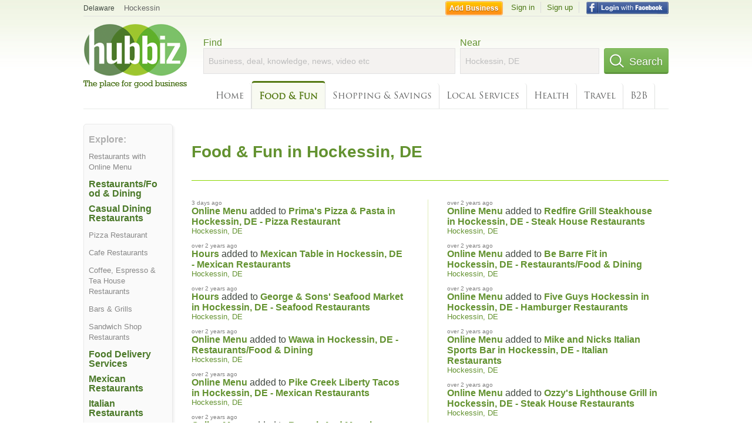

--- FILE ---
content_type: text/html; charset=utf-8
request_url: https://hub.biz/Hockessin-DE/sec/food_and_fun
body_size: 6980
content:
<!doctype html>
<html xmlns="http://www.w3.org/1999/xhtml" xml:lang="en-us" lang="en-us" xmlns:og="http://opengraphprotocol.org/schema/" xmlns:fb="http://www.facebook.com/2008/fbml">
<head>
    <link rel="preload" href="https://use.typekit.net/pwy7yuk.js" as="script">
    <link rel="preconnect" href="https://fonts.gstatic.com" crossorigin>
    <script>
      (function(d) {
        let config = {
              kitId: 'pwy7yuk',
              scriptTimeout: 3000
            },
            h=d.documentElement,t=setTimeout(function(){h.className=h.className.replace(/\bwf-loading\b/g,"")+" wf-inactive";},config.scriptTimeout),tk=d.createElement("script"),f=false,s=d.getElementsByTagName("script")[0],a;h.className+=" wf-loading";tk.src='//use.typekit.net/'+config.kitId+'.js';tk.async=true;tk.onload=tk.onreadystatechange=function(){a=this.readyState;if(f||a&&a!="complete"&&a!="loaded")return;f=true;clearTimeout(t);try{Typekit.load(config)}catch(e){}};s.parentNode.insertBefore(tk,s)
      })(document);
    </script>
  <style>
    * {
      margin: 0;
      padding: 0;
    }
    html, body, div, span, applet, object, iframe, h1, h2, h3, h4, h5, h6, p, blockquote, pre, a, abbr, acronym, address, big, cite, code, del, dfn, em, font, img, ins, kbd, q, s, samp, small, strike, strong, sub, sup, tt, var, dl, dt, dd, ol, ul, li, fieldset, form, label, legend, table, caption, tbody, tfoot, thead, tr, th, td {
      border: 0;
      outline: 0;
      font-weight: inherit;
      font-style: inherit;
      font-size: 100%;
      font-family: inherit;
      vertical-align: baseline;
    }
    body {
      font-family: Roboto, sans-serif, Arial, Helvetica;
      font-size:0.78em;
    }
    .wf-loading body {
      font-family: Helvetica, Arial, sans-serif !important;
    }
  </style>
  <link rel="stylesheet" href="https://hubbiz.net/assets/application-59aa835d4ec6b6490ee25f29990f297ef5b00b74f6aedbe20fe0ed5885ace86b.css" media="screen" />    <meta http-equiv="content-type" content="text/html; charset=utf-8"/>
  <meta http-equiv="content-language" content="en-us" />
  <meta name="viewport" content="width=device-width, initial-scale=1, user-scalable=1, shrink-to-fit=no">
  
<script type="text/javascript">
  var PreHbz=PreHbz||{toRunStack:[],ran:!1,onStart:function(t){this.ran?t():this.toRunStack.push(t)}};
  var Hubbiz = Hubbiz || {};
  window._sf_startpt=(new Date()).getTime();
  window.__errorsEvents = window.__errorsEvents || [];
  window.__errorSent = false;
  window.__errG = window.__errG || [];
  window.addEventListener("error", (e) => {
    const m = 'BE: ' + e.message + ' ' + e.filename + ':' + e.lineno + ':' + e.colno + "\n" + e.stack;
    __errorsEvents.push(m); __errG.push(m);
  });
  window.site_domain = 'hub.biz';
  window.__HubbizProtocol = 'https://';
  window.__runOptions = {
    traceId: '81588ea3132654de741d59f5f12421db',
    spanId: '7c55cc70bf59b0cf',
    sampled: true,
    name: 'FrontendProduction',
    version: 'd760eb727'
  };
  window.__apmLabels = [['mobile', ''], ['be', 'backend_ok_bot']];
  window.__rumTName = 'home#section';
  window.__HubbizAppEnv = 'production';
  window._hbzEvents = window._hbzEvents || [];
  window.google_map = 'AIzaSyAJ7E_Dk5us1l2SD4a0B1Mhj10SsxJzTQg';
</script>
  <title>Restaurants &amp;amp; Entertainment Search &amp;amp; Directory in Hockessin, D</title>
  <meta name="description" content="Find the Menus, Deals and the Best Restaurants, Bars, Pubs, Parks, Movie Theaters, Chinese Food, Italian Food, Hamburgers and many other cuisine in..." />
  <base href="https://hub.biz" />
  <meta name="format-detection" content="telephone=no"/>
  
  <meta name="csrf-param" content="authenticity_token" />
<meta name="csrf-token" content="c6xaqxsze98ujGIRUAcX6n__IVEOkc4TQuetgxc9DYUwd1h-eQXxaTnbMwMUnpEA5DI9ZwJRYnouAdAOhnY_Uw" />  <link rel="canonical" href="https://hub.biz/Hockessin-DE/sec/food_and_fun">
  <link rel="shortcut icon" href="https://hubbiz.net/images/favicon.ico" />
  <meta name="theme-color" content="#dfedb7">
  <meta http-equiv='content-language' content="en-us">
  <script>window.google_analytics_uacct = "UA-18725618-1";</script>
<script src="https://hubbiz.net/assets/libs-0d723d3da57d1b1784fa1da02bde441f4075df9d55bff43054722abdd39be4e1.js" defer="defer"></script><script src="https://hubbiz.net/assets/libs_1-09b7874bd20036ee727971d60cd797b60c3dbc23f1b4b7a36c1e04aadd05c83f.js" defer="defer"></script><script src="https://hubbiz.net/assets/libs_2-680b3096df9edd12ab871378d8cb27397102886961ac0ab070ab06864a0ff73f.js" defer="defer"></script><script src="https://hubbiz.net/assets/application-8ebcb35400847ead0b46dcb69834ccb257ba7518bcecff2caed4eb42df18e513.js" defer="defer"></script><script src="https://hubbiz.net/assets/packery.pkgd.min-c04747e4f2c95a5ef755ef0444108b2f3f941a6ffa6b6481e96f849f339c5e35.js" defer="defer"></script>  <script src="https://hubbiz.net/assets/search_box-598c590128f23f6d0f2621d12e26329e7529f3666c1283c4c6cd87a1926b1522.js" defer="defer"></script>    <link rel="stylesheet" href="https://hubbiz.net/assets/desktop/three-column-3c4d42eceeaf7798112e515b42311e63a9c00051ae14373e621f1d5aba56d785.css" media="screen" />
</head>
<body>
<header id="big_header">
  <div id="header_container">
    <nav id="top-header">
      <div class="wrap-header-left">
        <div class="h_bc_container">
          <div class="h_bc">
            <div itemscope itemtype="https://schema.org/BreadcrumbList">
              <div class="h_current_loc" itemprop="itemListElement" itemscope itemtype="https://schema.org/ListItem">
                <meta itemprop="position" content="1" />
                <div class="h_city h_def_location">
                  <a href="https://hub.biz/de/" itemprop="item"><span itemprop="name">Delaware</span></a>
                </div>
              </div>
                <div class="h_current_cat" itemprop="itemListElement" itemscope itemtype="https://schema.org/ListItem">
                  <meta itemprop="position" content="2" />
                  <a href="https://hub.biz/Hockessin-DE/" style="background-image:none;" class="h_cur_link" itemprop="item">
                    <span itemprop="name">Hockessin</span></a>
                </div>
            </div>
          </div>
        </div>
      </div> <!--  end wrap header left  -->
      <div class="wrap-header-right"> <!--  wrap header right  -->
        <div id="sel_recent">
        </div>
          <div id="h_signin">
            <a href="#"
               rel="nofollow"
               onclick="var fbwindow = window.open('https://hub.biz/connect_to_facebook?url='+location.href,'fbwindow','height=400,width=600');fbwindow.focus();return false;" class="facebook-login" id="hubbiz-facebook-login"></a>
            <a id="h_lsignup" rel="nofollow" href="https://hub.biz/users/sign_up?from=home_section">Sign up</a>
            <a id="h_lsignin" rel="nofollow" href="https://hub.biz/users/sign_in?from=home_section">Sign in</a>
            <a id="h_add_biz" rel="nofollow" href="https://hub.biz/business_registration/pick_domain?s=h-home-section">Add Business</a>
          </div>
      </div><!--  end wrap header right  -->
    </nav>
      <a href="https://hub.biz" class="logo" title="Hubbiz"></a>
      <div id="search-box" class="sb-params">
  <form action="https://hub.biz/Hockessin-DE/search" method="get">
    <div class="q-col">
      <label for="keyword">Find</label><input type="text" name="q"  id="keyword" placeholder="Business, deal, knowledge, news, video etc" />
    </div>
    <div class="n-col">
      <label for="near-input">Near</label><input type="text" id="near-input" class="near" name="near" placeholder="Hockessin, DE" value="">
    </div>
    <button id="home_s_send" type="submit" class="s-col"><span class="icon-h"></span>&nbsp;Search</button>
    <input type="hidden" class="default-location" value="Hockessin, DE">
      <input type="hidden" name="qf" value="home-section" id="qf">
    <input type="hidden" id="geo_id" name="geo_id">
  </form>
</div>

        <nav id="sections">
            <a href="https://hub.biz/Hockessin-DE/">Home</a>
            <a class="current_section" href="https://hub.biz/Hockessin-DE/sec/food_and_fun">Food &amp; Fun</a>
            <a rel="nofollow" href="https://hub.biz/Hockessin-DE/sec/shopping_and_savings">Shopping &amp; Savings</a>
            <a rel="nofollow" href="https://hub.biz/Hockessin-DE/sec/local_services">Local Services</a>
            <a rel="nofollow" href="https://hub.biz/Hockessin-DE/sec/health">Health</a>
            <a rel="nofollow" href="https://hub.biz/Hockessin-DE/sec/travel">Travel</a>
            <a rel="nofollow" href="https://hub.biz/Hockessin-DE/sec/business_to_business">B2B</a>
        </nav>
        <div class="clear"></div>
      <div class="clear"></div>
  </div>
</header>
<div id="body">

<div class='city-page'>
  <div class='explore-container'>
    <div class='explore'>
      <div class="sec-header">Explore:</div>
      <ul>
          <li><a href="https://hub.biz/Hockessin-DE/Restaurants?tag=online-menu-47">Restaurants with Online Menu</a></li>
      </ul>

      <div id="category-wrapper">
          <div class='category item'>
              <a href="https://hub.biz/Hockessin-DE/Restaurants-Food-Dining" class="sec-header-1">Restaurants/Food &amp; Dining</a>
          </div>
          <div class='category item'>
              <div class="sec-header-1">Casual Dining Restaurants</div>
              <ul>
                  <li>
                    <a href="https://hub.biz/Hockessin-DE/Pizza-Restaurant">Pizza Restaurant</a>
                  </li>
                  <li>
                    <a href="https://hub.biz/Hockessin-DE/Cafe-Restaurants">Cafe Restaurants</a>
                  </li>
                  <li>
                    <a href="https://hub.biz/Hockessin-DE/Coffee-Espresso-Tea-House-Restaurants">Coffee, Espresso &amp; Tea House Restaurants</a>
                  </li>
                  <li>
                    <a href="https://hub.biz/Hockessin-DE/Bars-Grills">Bars &amp; Grills</a>
                  </li>
                  <li>
                    <a href="https://hub.biz/Hockessin-DE/Sandwich-Shop-Restaurants">Sandwich Shop Restaurants</a>
                  </li>
              </ul>
          </div>
          <div class='category item'>
              <a href="https://hub.biz/Hockessin-DE/Food-Delivery-Services" class="sec-header-1">Food Delivery Services</a>
          </div>
          <div class='category item'>
              <a href="https://hub.biz/Hockessin-DE/Mexican-Restaurants" class="sec-header-1">Mexican Restaurants</a>
          </div>
          <div class='category item'>
              <a href="https://hub.biz/Hockessin-DE/Italian-Restaurants" class="sec-header-1">Italian Restaurants</a>
          </div>
          <div class='category item'>
              <a href="https://hub.biz/Hockessin-DE/Ice-Cream-Frozen-Yogurt" class="sec-header-1">Ice Cream &amp; Frozen Yogurt</a>
          </div>
      </div>

    </div>
  </div>

  <div class='middle'>
    <header class="city">
      <div class="header-wrap">
        <h1 class="loc-header">Food &amp; Fun in Hockessin, DE</h1>
      </div>
    </header>


    <div id="latest-updates">
    <ul class="latest-updates"><li>
  <div class="created_at">3 days ago</div>
    <a class="obj_link" rel="nofollow" href="https://prima-s-pizza-pasta.hub.biz/app/online-menu">Online Menu</a>
  added to <a class="biz" rel="nofollow" href="https://prima-s-pizza-pasta.hub.biz">Prima&#39;s Pizza &amp; Pasta in Hockessin, DE - Pizza Restaurant</a>
    <p class="category">
        <a class="biz_city" rel="nofollow" href="https://hub.biz/Hockessin-DE/">Hockessin, DE</a>
    </p>
</li>
<li>
  <div class="created_at">over 2 years ago</div>
    <a class="obj_link" rel="nofollow" href="https://mexican-table-de.hub.biz">Hours</a>
  added to <a class="biz" rel="nofollow" href="https://mexican-table-de.hub.biz">Mexican Table in Hockessin, DE - Mexican Restaurants</a>
    <p class="category">
        <a class="biz_city" rel="nofollow" href="https://hub.biz/Hockessin-DE/">Hockessin, DE</a>
    </p>
</li>
<li>
  <div class="created_at">over 2 years ago</div>
    <a class="obj_link" rel="nofollow" href="https://george-sons-seafood-market.hub.biz">Hours</a>
  added to <a class="biz" rel="nofollow" href="https://george-sons-seafood-market.hub.biz">George &amp; Sons&#39; Seafood Market in Hockessin, DE - Seafood Restaurants</a>
    <p class="category">
        <a class="biz_city" rel="nofollow" href="https://hub.biz/Hockessin-DE/">Hockessin, DE</a>
    </p>
</li>
<li>
  <div class="created_at">over 2 years ago</div>
    <a class="obj_link" rel="nofollow" href="https://wawa-foods-de-11.hub.biz/app/online-menu">Online Menu</a>
  added to <a class="biz" rel="nofollow" href="https://wawa-foods-de-11.hub.biz">Wawa in Hockessin, DE - Restaurants/Food &amp; Dining</a>
    <p class="category">
        <a class="biz_city" rel="nofollow" href="https://hub.biz/Hockessin-DE/">Hockessin, DE</a>
    </p>
</li>
<li>
  <div class="created_at">over 2 years ago</div>
    <a class="obj_link" rel="nofollow" href="https://pike-creek-liberty-tacos.hub.biz/app/online-menu">Online Menu</a>
  added to <a class="biz" rel="nofollow" href="https://pike-creek-liberty-tacos.hub.biz">Pike Creek Liberty Tacos in Hockessin, DE - Mexican Restaurants</a>
    <p class="category">
        <a class="biz_city" rel="nofollow" href="https://hub.biz/Hockessin-DE/">Hockessin, DE</a>
    </p>
</li>
<li>
  <div class="created_at">over 2 years ago</div>
    <a class="obj_link" rel="nofollow" href="https://brunch-and-more.hub.biz/app/online-menu">Online Menu</a>
  added to <a class="biz" rel="nofollow" href="https://brunch-and-more.hub.biz">Brunch And More in Hockessin, DE - Restaurants/Food &amp; Dining</a>
    <p class="category">
        <a class="biz_city" rel="nofollow" href="https://hub.biz/Hockessin-DE/">Hockessin, DE</a>
    </p>
</li>
<li>
  <div class="created_at">over 2 years ago</div>
    <a class="obj_link" rel="nofollow" href="https://ice-cream-shoppe-de.hub.biz/app/online-menu">Online Menu</a>
  added to <a class="biz" rel="nofollow" href="https://ice-cream-shoppe-de.hub.biz">Luigi&#39;s Cafe in Hockessin, DE - Cafe Restaurants</a>
    <p class="category">
        <a class="biz_city" rel="nofollow" href="https://hub.biz/Hockessin-DE/">Hockessin, DE</a>
    </p>
</li>
<li>
  <div class="created_at">over 2 years ago</div>
    <a class="obj_link" rel="nofollow" href="https://two-stones-pub-de-2.hub.biz/app/online-menu">Online Menu</a>
  added to <a class="biz" rel="nofollow" href="https://two-stones-pub-de-2.hub.biz">Two Stones Pub in Hockessin, DE - Restaurants/Food &amp; Dining</a>
    <p class="category">
        <a class="biz_city" rel="nofollow" href="https://hub.biz/Hockessin-DE/">Hockessin, DE</a>
    </p>
</li>
<li>
  <div class="created_at">over 2 years ago</div>
    <a class="obj_link" rel="nofollow" href="https://starbucks-hockessin-de.hub.biz/app/online-menu">Online Menu</a>
  added to <a class="biz" rel="nofollow" href="https://starbucks-hockessin-de.hub.biz">Starbucks in Hockessin, DE - Coffee, Espresso &amp; Tea House Restaurants</a>
    <p class="category">
        <a class="biz_city" rel="nofollow" href="https://hub.biz/Hockessin-DE/">Hockessin, DE</a>
    </p>
</li>
<li>
  <div class="created_at">over 2 years ago</div>
    <a class="obj_link" rel="nofollow" href="https://thewellde2.hub.biz/app/online-menu">Online Menu</a>
  added to <a class="biz" rel="nofollow" href="https://thewellde2.hub.biz">The Well Coffeehouse And Marketplace in Hockessin, DE - Restaurants/Food &amp; Dining</a>
    <p class="category">
        <a class="biz_city" rel="nofollow" href="https://hub.biz/Hockessin-DE/">Hockessin, DE</a>
    </p>
</li>
<li>
  <div class="created_at">over 2 years ago</div>
    <a class="obj_link" rel="nofollow" href="https://lettie-s-kitchen.hub.biz/app/online-menu">Online Menu</a>
  added to <a class="biz" rel="nofollow" href="https://lettie-s-kitchen.hub.biz">Lettie&#39;s Kitchen in Hockessin, DE - Restaurants/Food &amp; Dining</a>
    <p class="category">
        <a class="biz_city" rel="nofollow" href="https://hub.biz/Hockessin-DE/">Hockessin, DE</a>
    </p>
</li>
<li>
  <div class="created_at">over 2 years ago</div>
    <a class="obj_link" rel="nofollow" href="https://los-taquitos-da-puebla-ii-llc.hub.biz">Hours</a>
  added to <a class="biz" rel="nofollow" href="https://los-taquitos-da-puebla-ii-llc.hub.biz">Los Taquitos De Puebla II in Hockessin, DE - Mexican Restaurants</a>
    <p class="category">
        <a class="biz_city" rel="nofollow" href="https://hub.biz/Hockessin-DE/">Hockessin, DE</a>
    </p>
</li>
<li>
  <div class="created_at">over 2 years ago</div>
    <a class="obj_link" rel="nofollow" href="https://la-tonalteca-de-4.hub.biz/app/online-menu">Online Menu</a>
  added to <a class="biz" rel="nofollow" href="https://la-tonalteca-de-4.hub.biz">La Tonalteca in Hockessin, DE - Restaurants/Food &amp; Dining</a>
    <p class="category">
        <a class="biz_city" rel="nofollow" href="https://hub.biz/Hockessin-DE/">Hockessin, DE</a>
    </p>
</li>
</ul>
    <ul class="latest-updates"><li>
  <div class="created_at">over 2 years ago</div>
    <a class="obj_link" rel="nofollow" href="https://redfire-grill-steakhouse-hockessing.hub.biz/app/online-menu">Online Menu</a>
  added to <a class="biz" rel="nofollow" href="https://redfire-grill-steakhouse-hockessing.hub.biz">Redfire Grill Steakhouse in Hockessin, DE - Steak House Restaurants</a>
    <p class="category">
        <a class="biz_city" rel="nofollow" href="https://hub.biz/Hockessin-DE/">Hockessin, DE</a>
    </p>
</li>
<li>
  <div class="created_at">over 2 years ago</div>
    <a class="obj_link" rel="nofollow" href="https://be-barre-fit-barre.hub.biz/app/online-menu">Online Menu</a>
  added to <a class="biz" rel="nofollow" href="https://be-barre-fit-barre.hub.biz">Be Barre Fit in Hockessin, DE - Restaurants/Food &amp; Dining</a>
    <p class="category">
        <a class="biz_city" rel="nofollow" href="https://hub.biz/Hockessin-DE/">Hockessin, DE</a>
    </p>
</li>
<li>
  <div class="created_at">over 2 years ago</div>
    <a class="obj_link" rel="nofollow" href="https://five-guys-burgers-and-fries-de-1.hub.biz/app/online-menu">Online Menu</a>
  added to <a class="biz" rel="nofollow" href="https://five-guys-burgers-and-fries-de-1.hub.biz">Five Guys Hockessin in Hockessin, DE - Hamburger Restaurants</a>
    <p class="category">
        <a class="biz_city" rel="nofollow" href="https://hub.biz/Hockessin-DE/">Hockessin, DE</a>
    </p>
</li>
<li>
  <div class="created_at">over 2 years ago</div>
    <a class="obj_link" rel="nofollow" href="https://mike-and-micks-italian-sports-bar.hub.biz/app/online-menu">Online Menu</a>
  added to <a class="biz" rel="nofollow" href="https://mike-and-micks-italian-sports-bar.hub.biz">Mike and Nicks Italian Sports Bar in Hockessin, DE - Italian Restaurants</a>
    <p class="category">
        <a class="biz_city" rel="nofollow" href="https://hub.biz/Hockessin-DE/">Hockessin, DE</a>
    </p>
</li>
<li>
  <div class="created_at">over 2 years ago</div>
    <a class="obj_link" rel="nofollow" href="https://ozzy-s-lighthouse-grill.hub.biz/app/online-menu">Online Menu</a>
  added to <a class="biz" rel="nofollow" href="https://ozzy-s-lighthouse-grill.hub.biz">Ozzy&#39;s Lighthouse Grill in Hockessin, DE - Steak House Restaurants</a>
    <p class="category">
        <a class="biz_city" rel="nofollow" href="https://hub.biz/Hockessin-DE/">Hockessin, DE</a>
    </p>
</li>
<li>
  <div class="created_at">over 2 years ago</div>
    <a class="obj_link" rel="nofollow" href="https://2-fats-guys-american-grill.hub.biz/app/online-menu">Online Menu</a>
  added to <a class="biz" rel="nofollow" href="https://2-fats-guys-american-grill.hub.biz">2 Fat Guys American Grill in Hockessin, DE - Sports Bars &amp; Lounges</a>
    <p class="category">
        <a class="biz_city" rel="nofollow" href="https://hub.biz/Hockessin-DE/">Hockessin, DE</a>
    </p>
</li>
<li>
  <div class="created_at">over 2 years ago</div>
    <a class="obj_link" rel="nofollow" href="https://casapulla-s.hub.biz/app/online-menu">Online Menu</a>
  added to <a class="biz" rel="nofollow" href="https://casapulla-s.hub.biz">Casapulla&#39;s in Hockessin, DE - Restaurants/Food &amp; Dining</a>
    <p class="category">
        <a class="biz_city" rel="nofollow" href="https://hub.biz/Hockessin-DE/">Hockessin, DE</a>
    </p>
</li>
<li>
  <div class="created_at">over 2 years ago</div>
    <a class="obj_link" rel="nofollow" href="https://andreas-best-of-italy.hub.biz/app/online-menu">Online Menu</a>
  added to <a class="biz" rel="nofollow" href="https://andreas-best-of-italy.hub.biz">Andreas Best of Italy in Hockessin, DE - Italian Restaurants</a>
    <p class="category">
        <a class="biz_city" rel="nofollow" href="https://hub.biz/Hockessin-DE/">Hockessin, DE</a>
    </p>
</li>
<li>
  <div class="created_at">over 2 years ago</div>
    <a class="obj_link" rel="nofollow" href="https://liz-mardens-gourmet-cakes-desserts.hub.biz/app/online-menu">Online Menu</a>
  added to <a class="biz" rel="nofollow" href="https://liz-mardens-gourmet-cakes-desserts.hub.biz">Liz Mardens Gourmet Cakes &amp; Desserts in Hockessin, DE - Bakeries</a>
    <p class="category">
        <a class="biz_city" rel="nofollow" href="https://hub.biz/Hockessin-DE/">Hockessin, DE</a>
    </p>
</li>
<li>
  <div class="created_at">over 2 years ago</div>
    <a class="obj_link" rel="nofollow" href="https://two-cousins-pizza-de.hub.biz/app/online-menu">Online Menu</a>
  added to <a class="biz" rel="nofollow" href="https://two-cousins-pizza-de.hub.biz">Two Cousins Pizza in Hockessin, DE - Pizza Restaurant</a>
    <p class="category">
        <a class="biz_city" rel="nofollow" href="https://hub.biz/Hockessin-DE/">Hockessin, DE</a>
    </p>
</li>
<li>
  <div class="created_at">over 2 years ago</div>
    <a class="obj_link" rel="nofollow" href="https://friendly-s-ice-cream-shop-de-2.hub.biz/app/online-menu">Online Menu</a>
  added to <a class="biz" rel="nofollow" href="https://friendly-s-ice-cream-shop-de-2.hub.biz">Friendly&#39;s in Hockessin, DE - Ice Cream &amp; Frozen Yogurt</a>
    <p class="category">
        <a class="biz_city" rel="nofollow" href="https://hub.biz/Hockessin-DE/">Hockessin, DE</a>
    </p>
</li>
<li>
  <div class="created_at">over 2 years ago</div>
    <a class="obj_link" rel="nofollow" href="https://woodside-farm-creamery.hub.biz/app/online-menu">Online Menu</a>
  added to <a class="biz" rel="nofollow" href="https://woodside-farm-creamery.hub.biz">Woodside Farm Creamery in Hockessin, DE - Restaurants/Food &amp; Dining</a>
    <p class="category">
        <a class="biz_city" rel="nofollow" href="https://hub.biz/Hockessin-DE/">Hockessin, DE</a>
    </p>
</li>
<li>
  <div class="created_at">over 2 years ago</div>
    <a class="obj_link" rel="nofollow" href="https://the-crownery-inc-de.hub.biz/app/online-menu">Online Menu</a>
  added to <a class="biz" rel="nofollow" href="https://the-crownery-inc-de.hub.biz">The Crownery in Hockessin, DE - Chinese Restaurants</a>
    <p class="category">
        <a class="biz_city" rel="nofollow" href="https://hub.biz/Hockessin-DE/">Hockessin, DE</a>
    </p>
</li>
</ul>
</div>

    <div class="trending">
  <h2 class="city-section">Trending Businesses:</h2>
  <ul>
      <li><a href="https://famous-tom-s-tavern.hub.biz">Famous Tom Tavern in Hockessin, DE Beer Taverns</a></li>
      <li><a href="https://papa-john-s-pizza-de-10.hub.biz">Papa John&#39;s Pizza in Hockessin, DE Pizza Restaurant</a></li>
      <li><a href="https://ozzy-s-lighthouse-grill.hub.biz">Ozzy&#39;s Lighthouse Grill in Hockessin, DE Steak House Restaurants</a></li>
      <li><a href="https://la-tonalteca-de-4.hub.biz">La Tonalteca in Hockessin, DE Restaurants/Food &amp; Dining</a></li>
      <li><a href="https://five-guys-burgers-and-fries-de-1.hub.biz">Five Guys Hockessin in Hockessin, DE Hamburger Restaurants</a></li>
      <li><a href="https://needle-art-by-emily-rn-phd.hub.biz">Needle Art by Emily RN PHD in Hockessin, DE Art Galleries &amp; Dealers</a></li>
      <li><a href="https://brunch-and-more.hub.biz">Brunch And More in Hockessin, DE Restaurants/Food &amp; Dining</a></li>
      <li><a href="https://kim-s-cafe-de.hub.biz">Kim&#39;s Cafe in Hockessin, DE Cafe Restaurants</a></li>
      <li><a href="https://liz-mardens-gourmet-cakes-desserts.hub.biz">Liz Mardens Gourmet Cakes &amp; Desserts in Hockessin, DE Bakeries</a></li>
      <li><a href="https://george-sons-seafood-market.hub.biz">George &amp; Sons&#39; Seafood Market in Hockessin, DE Seafood Restaurants</a></li>
      <li><a href="https://back-burner-restaurant.hub.biz">Back Burner Restaurant in Hockessin, DE Restaurants/Food &amp; Dining</a></li>
      <li><a href="https://big-picture-custom-framing-fine-art-the.hub.biz">The Big Picture in Hockessin, DE Art Galleries &amp; Dealers</a></li>
      <li><a href="https://daily-veg-pike-creek.hub.biz">Daily Veg - Pike Creek in Hockessin, DE Vegetarian Restaurants</a></li>
      <li><a href="https://pat-s-pizzeria-de-2.hub.biz">Pat&#39;s Pizzeria in Hockessin, DE Pizza Restaurant</a></li>
      <li><a href="https://los-taquitos-da-puebla-ii-llc.hub.biz">Los Taquitos De Puebla II in Hockessin, DE Mexican Restaurants</a></li>
      <li><a href="https://mike-and-micks-italian-sports-bar.hub.biz">Mike and Nicks Italian Sports Bar in Hockessin, DE Italian Restaurants</a></li>
      <li><a href="https://throwbacks-sports-lounge.hub.biz">Throwbacks Sports Lounge in Hockessin, DE Athletic Facilities &amp; Services</a></li>
      <li><a href="https://prima-s-pizza-pasta.hub.biz">Prima&#39;s Pizza &amp; Pasta in Hockessin, DE Pizza Restaurant</a></li>
      <li><a href="https://the-crownery-inc-de.hub.biz">The Crownery - Lantano Square Shopping Center in Hockessin, DE Chinese Restaurants</a></li>
  </ul>
</div>

  </div>
</div>



<div class="clear"></div>
</div>
<script type="text/javascript">
  var _hbz_log = _hbz_log || {};
  _hbz_log.user_id = '0';
  _hbz_log.k1 = '62aff4bd-800f-442f-8142-15499bef51de';
  _hbz_log.req_id = 'hz-32b73393-b885-4c0a-888b-8bd89e046fe2';
  _hbz_log.pt = 'home_section';
  _hbz_log.c = 'Hockessin';
  _hbz_log.stt = 'DE';
  _hbz_log.xid = 0;
</script>
<footer>
<div id="footer">
  <div id="footer_inner">
    <div class="clear"></div>
    <div class="logo-footer"><a href="https://hub.biz" rel="nofollow"><img alt="Home Hubbiz" src="https://hubbiz.net/images/logo-footer.png" width="80" height="40"></a></div>
    <p id="bottom_links">Copyright &copy; 2011-2026 <a href="https://hub.biz" rel="nofollow">Hubbiz ®</a>
      | <a href="https://hub.biz/contact" class="open-feedback" rel="nofollow">Contact Hubbiz</a>
      | <a href="https://hub.biz/c/terms-of-use" rel="nofollow">Terms of Use</a>
      | <a href="https://hub.biz/c/privacy-policy" rel="nofollow">Privacy Policy</a>
      | <a href="http://www.facebook.com/hubbiz" rel="nofollow" target="_blank">Facebook</a>
      | <a href="http://www.twitter.com/hubbiz" rel="nofollow" target="_blank">Twitter</a>
    </p>
    <a class="ico up scrollto" rel="nofollow" href="#"></a>
  </div>
</div>

</footer><script>window.__fb_app_id = '121331527916049';</script>

<input type="hidden" name="selected_counter" id="selected_counter" value="0" />
<script>
  PreHbz.onStart(
      function() {
        const defaultParams = { user_id: '0', visitor_id: '4' };
        if (Hubbiz && Hubbiz.Analytics && Hubbiz.Analytics.defaultParams) $.extend(Hubbiz.Analytics.defaultParams, defaultParams);
        if (Hbz && Hbz.defaultParamsEvents) $.extend(Hbz.defaultParamsEvents, defaultParams);
      }
  );
</script>
<div id="container_temporary_list" class="add_to_list_container">
  <div class="list_cont_in"></div>
</div>
<script>
  window.addEventListener("load", function() {
    const head = document.head;
    const link = document.createElement("link");
    link.type = "text/css";
    link.rel = "stylesheet";
    link.href = 'https://hubbiz.net/assets/application-non-critical-53ad4769e6dd2de75902d3170c529be799b9cbbf4f8999ff65aeaf4252e9ce9b.css';
    head.appendChild(link);
  });
</script>
<link rel="stylesheet" href="https://hubbiz.net/assets/mobile/signup-form-d03858347da72840ab6d2c83f6403ed89bbde25f5a9df32fa5c51fe18d9c22a5.css" media="screen" /><script src="https://hubbiz.net/assets/post_hbz-9f8a46bb2a9c3d142b868f60f8007625cd98de761ff6ab4926e8b623e00912b4.js" defer="defer"></script></body>
</html>
